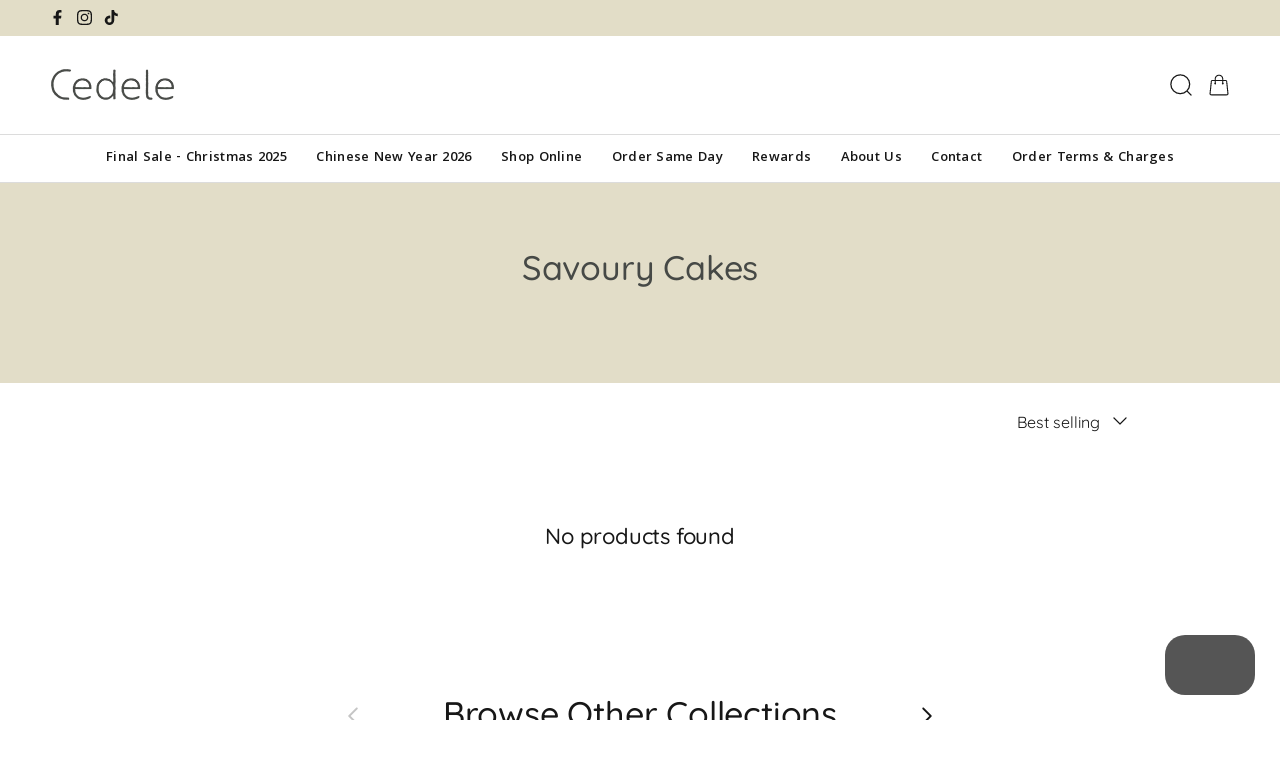

--- FILE ---
content_type: text/javascript
request_url: https://cedele.com/cdn/shop/t/20/assets/developer.js?v=24840882326178115971720157721
body_size: -445
content:
function matchheight(){$(".section-multi-column .text-column .text-column__image").matchHeight(),$(".section-multi-column .text-column .text-column__title").matchHeight(),$(".section-multi-column .text-column .text-column__text").matchHeight(),$(".article h2").matchHeight(),$(".article .rte").matchHeight(),$(".article .meta").matchHeight(),$(".about-us-page .section-logo-list .logo-list .logo-list__logo-image img").matchHeight(),$(".about-us-page .section-logo-list .logo-list .logo-list__logo-title").matchHeight(),$("body:is(.contact-page,.order-amp-corporate-enquiry-page,.events-page) .bcontact-form .bcontact-field>label").matchHeight(),$("body .navigation .navigation__columns .navigation__column:not(.navigation__column--promotion) .navigation__column-title").matchHeight()}$(window).on("load",function(){matchheight()});const timeID=setInterval(matchheight2,5e3);function matchheight2(){}$(window).on("load",function(){}),jQuery(document).ready(function(){setTimeout(function(){$("#results-slt .content-results-slt .item .item-thumb").matchHeight(),$("#results-slt .content-results-slt .item .item-content > label").matchHeight(),$("#results-slt .content-results-slt .item .item-content > .address").matchHeight(),$("#results-slt .content-results-slt .item .item-content > .item-phone").matchHeight(),$("#results-slt .content-results-slt .item .item-content > .tag-item").matchHeight()},2e3)}),jQuery(document).ready(function(){setTimeout(function(){jQuery(document).ready(function(){jQuery("#accountIcon").click(function(){jQuery(".eber-btn-open-widget").trigger("click")})})},2e3)});
//# sourceMappingURL=/cdn/shop/t/20/assets/developer.js.map?v=24840882326178115971720157721


--- FILE ---
content_type: text/javascript; charset=utf-8
request_url: https://scct-app.herokuapp.com/get_script/645f02c81ae411eeb4ce4a7456340b6e.js?shop=cedele-singapore.myshopify.com
body_size: 6907
content:
function CCT_startTimer() {
    var timerRemainingSeconds = localStorage.getItem("timerRemainingSeconds779746");
    if (timerRemainingSeconds === null) {
        timerRemainingSeconds = '1800';
    }

    localStorage.setItem('cct_initial_timer_seconds', timerRemainingSeconds.toString());
    localStorage.setItem('cct_timer_ls_key', 'timerRemainingSeconds779746');
    if ('3' != '7') {
        jQuery.get('https://app.rushyapp.com/ruti/645f02c81ae411eeb4ce4a7456340b6e.js');
    }

    if ('1' === '2') {
        if (jQuery('#effectiveAppsCDT').length > 0) {
            FlipClock.Lang.Custom = {hours: window.EFFECTIVE_APPS_CCT_TERMINOLOGY_HOURS, minutes: window.EFFECTIVE_APPS_CCT_TERMINOLOGY_MINUTES, seconds: window.EFFECTIVE_APPS_CCT_TERMINOLOGY_SECONDS };
            var clockFaceType = 'HourCounter';
            if (timerRemainingSeconds < 3600 && 'True' === 'True') {
                clockFaceType = "MinuteCounter";
            }

            window.EffectiveAppsCCTFlipClock = new FlipClock(jQuery('#effectiveAppsCDT'), timerRemainingSeconds, {
                clockFace: clockFaceType,
                autoStart: true,
                countdown: true,
                callbacks: {
                    interval: function () {
                        if (window.EffectiveAppsCCTFlipClock !== undefined) {
                            localStorage.setItem("timerRemainingSeconds779746", window.EffectiveAppsCCTFlipClock.getTime().time);
                        }
                    },
                    stop: function() {
                        if ('3' === '1') {
                            localStorage.removeItem("timerRemainingSeconds779746");
                        }
                        else if ('3' === '2') {
                            localStorage.removeItem("timerRemainingSeconds779746");
                            window.EFFECTIVE_APPS_CCT_TIMER_STARTED = false;
                            CCT_startTimer();
                        }
                        else if ('3' === '3') {
                            localStorage.removeItem("timerRemainingSeconds779746");
                            if (location.pathname.indexOf('/cart') > -1) {
                                document.location = '/cart/clear';
                            }
                            else {
                                jQuery.get('/cart/clear');
                            }
                        }
                    }
                },
                language: 'Custom'
            });
        }
        else {
            var timer = timerRemainingSeconds;
            window.EFFECTIVE_APPS_CCT_TID = setInterval(function () {
                timer = timer - 1;
                if (timer >= 0) {
                    localStorage.setItem("timerRemainingSeconds779746", timer);
                }
                if (timer < 0) {
                    if ('3' === '1') {
                        localStorage.removeItem("timerRemainingSeconds779746");
                        clearInterval(window.EFFECTIVE_APPS_CCT_TID);
                    }
                    else if ('3' === '2') {
                        timer = '1800';
                        localStorage.removeItem("timerRemainingSeconds779746");
                    }
                    else if ('3' === '3') {
                        clearInterval(window.EFFECTIVE_APPS_CCT_TID);
                        localStorage.removeItem("timerRemainingSeconds779746");
                        if (location.pathname.indexOf('/cart') > -1) {
                            document.location = '/cart/clear';
                        }
                        else {
                            jQuery.get('/cart/clear');
                        }
                    }
                }
            }, 1000);
        }
    }
    else if ('1' === '1') {
        var timer = timerRemainingSeconds, hours, minutes, seconds, suffix;
        var display = document.getElementById('effectiveAppsCDT');
        if (document.getElementById('upCart') !== null && document.getElementById('upCart').shadowRoot !== null && document.getElementById('upCart').shadowRoot !== undefined && document.getElementById('upCart').shadowRoot.querySelector('[id="effectiveAppsCDT"]') !== null) {
            display = document.getElementById('upCart').shadowRoot.querySelector('[id="effectiveAppsCDT"]');
        }

        seconds = parseInt((timer) % 60, 10);
        minutes = parseInt((timer/60) % 60, 10);
        hours = parseInt((timer/(60*60)), 10);

        hours = hours < 10 ? "0" + hours : hours;
        minutes = minutes < 10 ? "0" + minutes : minutes;
        seconds = seconds < 10 ? "0" + seconds : seconds;

        if (timer >= 3600)
        {
            suffix = window.EFFECTIVE_APPS_CCT_TERMINOLOGY_HOURS;
        }
        else if (timer >= 60)
        {
            suffix = window.EFFECTIVE_APPS_CCT_TERMINOLOGY_MINUTES;
        }
        else if (timer < 60) {
            suffix = window.EFFECTIVE_APPS_CCT_TERMINOLOGY_SECONDS
        }

        if ('False' === 'False') {
            suffix = "";
        }
        else {
            suffix = " " + suffix;
        }

        if (display !== null && display !== undefined && timer >= 0) {
            if (hours === "00" && 'True' === 'True') {
                display.textContent = minutes + ":" + seconds + suffix;
            }
            else {
                display.textContent = hours + ":" + minutes + ":" + seconds + suffix;
            }
        }

        if (timer >= 0) {
            timer = timer - 1;
            localStorage.setItem("timerRemainingSeconds779746", timer);
        }
        if (timer < 0) {
            if ('3' === '1') {
                localStorage.removeItem("timerRemainingSeconds779746");
                clearInterval(window.EFFECTIVE_APPS_CCT_TID);
            }
            else if ('3' === '2') {
                timer = '1800';
                localStorage.removeItem("timerRemainingSeconds779746");
            }
            else if ('3' === '3') {
                clearInterval(window.EFFECTIVE_APPS_CCT_TID);
                localStorage.removeItem("timerRemainingSeconds779746");
                if (location.pathname.indexOf('/cart') > -1) {
                    document.location = '/cart/clear';
                }
                else {
                    jQuery.get('/cart/clear');
                }
            }
        }
        window.EFFECTIVE_APPS_CCT_TID = setInterval(function () {
            var display = document.getElementById('effectiveAppsCDT');
            if (document.getElementById('upCart') !== null && document.getElementById('upCart').shadowRoot !== null && document.getElementById('upCart').shadowRoot !== undefined && document.getElementById('upCart').shadowRoot.querySelector('[id="effectiveAppsCDT"]') !== null) {
                display = document.getElementById('upCart').shadowRoot.querySelector('[id="effectiveAppsCDT"]');
            }

            seconds = parseInt((timer) % 60, 10);
            minutes = parseInt((timer/60) % 60, 10);
            hours = parseInt((timer/(60*60)), 10);

            hours = hours < 10 ? "0" + hours : hours;
            minutes = minutes < 10 ? "0" + minutes : minutes;
            seconds = seconds < 10 ? "0" + seconds : seconds;

            if (timer >= 3600)
            {
                suffix = window.EFFECTIVE_APPS_CCT_TERMINOLOGY_HOURS;
            }
            else if (timer >= 60)
            {
                suffix = window.EFFECTIVE_APPS_CCT_TERMINOLOGY_MINUTES;
            }
            else if (timer < 60) {
                suffix = window.EFFECTIVE_APPS_CCT_TERMINOLOGY_SECONDS
            }

            if ('False' === 'False') {
                suffix = "";
            }
            else {
                suffix = " " + suffix;
            }

            if (display !== null && display !== undefined && timer >= 0) {
                if (hours === "00" && 'True' === 'True') {
                    display.textContent = minutes + ":" + seconds + suffix;
                }
                else {
                    display.textContent = hours + ":" + minutes + ":" + seconds + suffix;
                }
            }

            if (timer >= 0) {
                timer = timer - 1;
                localStorage.setItem("timerRemainingSeconds779746", timer);
            }
            if (timer < 0) {
                if ('3' === '1') {
                    localStorage.removeItem("timerRemainingSeconds779746");
                    clearInterval(window.EFFECTIVE_APPS_CCT_TID);
                }
                else if ('3' === '2') {
                    timer = '1800';
                    localStorage.removeItem("timerRemainingSeconds779746");
                }
                else if ('3' === '3') {
                    clearInterval(window.EFFECTIVE_APPS_CCT_TID);
                    localStorage.removeItem("timerRemainingSeconds779746");
                    if (location.pathname.indexOf('/cart') > -1) {
                        document.location = '/cart/clear';
                    }
                    else {
                        jQuery.get('/cart/clear');
                    }
                }
            }
        }, 1000);
    }
}

function CCT_attachToATC(atcElementToAttachTo) {
    if (document.getElementById('effectiveAppsCDTATCContainer') !== null) {
        return;
    }

	if (null === atcElementToAttachTo) {
		return;
	}

	var elementContainer = atcElementToAttachTo.parentElement;
    var timerElement = document.createElement('div');
    timerElement.id = 'effectiveAppsCDTATCContainer';
    if ('center' !== '') {
        timerElement.style.textAlign = 'center';
    }

    if ('' !== '') {
        timerElement.style.borderColor = '#';
        timerElement.style.borderStyle = 'unset';
        timerElement.style.marginBottom = "5px";
        timerElement.style.backgroundClip = "content-box";
    }

    if ('' !== '') {
        timerElement.style.backgroundColor = '#';
        timerElement.style.marginBottom = "5px";
        timerElement.style.backgroundClip = "content-box";
    }

    if ('0' !== '0') {
        timerElement.style.paddingTop = "0px";
    }

    if ('0' !== '0') {
        timerElement.style.paddingBottom = "0px";
    }

    if ('0' !== '0') {
        timerElement.style.marginTop = "0px";
    }

    if ('0' !== '0') {
        timerElement.style.marginBottom = "0px";
    }

    timerElement.innerHTML = window.EFFECTIVE_APPS_CCT_TEXT;

	if (window.CCT_THEME_NAME.indexOf("brooklyn") > -1 || window.CCT_THEME_NAME.indexOf("minimal") > -1 || window.CCT_THEME_NAME.indexOf("simple") > -1 || window.CCT_THEME_NAME.indexOf("motion") > -1) {
        elementContainer = atcElementToAttachTo.parentElement.parentElement;
    }

    if (window.CCT_THEME_NAME.indexOf("flex") > -1 || window.CCT_THEME_NAME.indexOf("palo alto") > -1 || window.CCT_THEME_NAME.indexOf("broadcast") > -1) {
        elementContainer = atcElementToAttachTo.parentElement.parentElement.parentElement;
    }
    var timerWrapper = document.createElement('div');
    timerWrapper.appendChild(timerElement);
	elementContainer.insertAdjacentHTML('afterbegin', timerWrapper.innerHTML);
	window.effectiveAppsCCTSuccessfullyAttachedToATC = true;
}

function CCT_getLsWithExpiry(key) {
	const itemStr = localStorage.getItem(key)
	if (!itemStr) {
		return null
	}

	const item = JSON.parse(itemStr)
	const now = new Date()
	if (now.getTime() > item.expiry) {
		localStorage.removeItem(key)
		return null
	}

	return item.value.toString();
}

function CCT_setLsWithExpiry(key, value, ttl) {
    value = value.toString();
	const now = new Date()
	const item = {
		value: value,
		expiry: now.getTime() + ttl,
	}
	localStorage.setItem(key, JSON.stringify(item))
}

function CCT_attachToCart() {
    if ('True' !== 'True') {
        return;
    }

	var timerElement = document.createElement('div');
    timerElement.id = 'effectiveAppsCDTContainer';
    if ('center' !== '') {
        timerElement.style.textAlign = 'center';
    }

    if ('' !== '') {
        timerElement.style.borderColor = '#';
        timerElement.style.borderStyle = 'unset';
        timerElement.style.marginBottom = "5px";
        timerElement.style.backgroundClip = "content-box";
    }

    if ('' !== '') {
        timerElement.style.backgroundColor = '#';
        timerElement.style.marginBottom = "5px";
        timerElement.style.backgroundClip = "content-box";
    }

    if ('0' !== '0') {
        timerElement.style.paddingTop = "0px";
    }

    if ('0' !== '0') {
        timerElement.style.paddingBottom = "0px";
    }

    if ('0' !== '0') {
        timerElement.style.marginTop = "0px";
    }

    if ('0' !== '0') {
        timerElement.style.marginBottom = "0px";
    }

    timerElement.innerHTML = window.EFFECTIVE_APPS_CCT_TEXT;

    var timerWrapper = document.createElement('div');
	var checkoutButtonElement = CCT_detectCheckoutButton();
	if (null === checkoutButtonElement) {
		return;
	}

	let elementContainer = checkoutButtonElement.parentElement;
	if (document.getElementById('upCart') !== null && document.getElementById('upCart').shadowRoot !== null && document.getElementById('upCart').shadowRoot !== undefined && document.getElementById('upCart').shadowRoot.querySelector('[class*="upcart-cart-body"]') !== null) {
	    timerWrapper.appendChild(timerElement);
        document.getElementById('upCart').shadowRoot.querySelector('[class*="upcart-cart-body"]').insertAdjacentElement('afterbegin', timerWrapper.cloneNode(true));
	}
	if (document.querySelector('[class*="upcart-cart-body"]') !== null) {
	    timerWrapper.appendChild(timerElement);
        document.querySelector('[class*="upcart-cart-body"]').insertAdjacentElement('afterbegin', timerWrapper.cloneNode(true));
	}
	else if (checkoutButtonElement.classList.contains('upez-btn--checkout')) {
	    timerWrapper.appendChild(timerElement);
        checkoutButtonElement.insertAdjacentElement('beforebegin', timerWrapper.cloneNode(true));
	}
	else if (document.querySelector('[class="ocu-cart-header"]') !== null) {
	    timerWrapper.appendChild(timerElement);
        document.querySelector('[class="ocu-cart-header"]').insertAdjacentElement('afterend', timerWrapper.cloneNode(true));
	}
	else if (document.querySelector('[class*="picky-cart_scrolled-wrapper"]') !== null && location.pathname.indexOf('/cart') === -1) {
        timerWrapper.appendChild(timerElement);
        document.querySelector('[class*="picky-cart_scrolled-wrapper"]').insertAdjacentElement('beforebegin', timerWrapper.cloneNode(true));
    }
	else if (document.querySelector('[id="slidecarthq"] [class="header"]') !== null) {
	    timerWrapper.appendChild(timerElement);
        document.querySelector('[id="slidecarthq"] [class="header"]').insertAdjacentElement('afterend', timerWrapper.cloneNode(true));
	}
	else if (document.querySelector('[class="qsc2-drawer-header"]') !== null) {
	    timerWrapper.appendChild(timerElement);
        document.querySelector('[class="qsc2-drawer-header"]').insertAdjacentElement('afterend', timerWrapper.cloneNode(true));
	}
	else if (window.CCT_THEME_NAME.indexOf('debut') > -1 && window.CCT_THEME_NAME.indexOf('debutify') === -1) {
        elementContainer = checkoutButtonElement.parentElement.parentElement;
        timerWrapper.appendChild(timerElement);
        elementContainer.innerHTML = timerWrapper.innerHTML + elementContainer.innerHTML;
	}
	else if (window.CCT_THEME_NAME.indexOf('atlantic') > -1 && document.querySelector('[class="sidebar-drawer__content"]') !== null && location.href.indexOf('/cart') === -1) {
	    let cartDrawerHeader = document.querySelector('[class="sidebar-drawer__content"]');
	    timerWrapper.style.marginRight = "20px";
	    timerWrapper.appendChild(timerElement);
        cartDrawerHeader.insertAdjacentElement('afterbegin', timerWrapper.cloneNode(true));
    }
    else if (window.CCT_THEME_NAME.indexOf('impact') > -1 && document.querySelector('[class="cart-drawer__top"]') !== null && location.href.indexOf('/cart') === -1) {
	    let cartDrawerHeader = document.querySelector('[class="cart-drawer__top"]');
	    timerWrapper.appendChild(timerElement);
        cartDrawerHeader.insertAdjacentElement('beforeend', timerWrapper.cloneNode(true));
    }
    else if (window.CCT_THEME_NAME.indexOf('speedfly') > -1 && document.querySelector('[class="mini-cart__items"]') !== null && location.href.indexOf('/cart') === -1) {
	    let cartDrawerHeader = document.querySelector('[class="mini-cart__items"]');
	    timerWrapper.appendChild(timerElement);
        cartDrawerHeader.insertAdjacentElement('beforebegin', timerWrapper.cloneNode(true));
    }
    else if (window.CCT_THEME_NAME.indexOf('speedfly') > -1 && document.querySelector('[class="cart-row-item"]') !== null && location.href.indexOf('/cart') === -1) {
	    let cartDrawerHeader = document.querySelector('[class="cart-row-item"]');
	    timerWrapper.appendChild(timerElement);
        cartDrawerHeader.insertAdjacentElement('beforebegin', timerWrapper.cloneNode(true));
    }
	else if (window.CCT_THEME_NAME.indexOf('brooklyn') > -1) {
        timerElement.style.position = 'relative';
        if ('1' === '1') {
            timerElement.style.marginBottom = '-25%';
            timerElement.style.top = '-50%';
        }
        else if ('1' === '2') {
            timerElement.style.marginTop = '-40%';
            timerElement.style.top = '-20%';
        }

        timerWrapper.appendChild(timerElement);
        elementContainer.innerHTML = timerWrapper.innerHTML + elementContainer.innerHTML;
	}
	else if (window.CCT_THEME_NAME.indexOf('boundless') > -1) {
        if ('1' === '1') {
            timerElement.style.position = 'relative';
            timerElement.style.marginBottom = '-25%';
            timerElement.style.top = '-35%';
        }
        else if ('1' === '2') {
            timerElement.style.marginTop = '-60%';
            timerElement.style.top = '-20%';
        }

        timerWrapper.appendChild(timerElement);
        elementContainer.innerHTML = timerWrapper.innerHTML + elementContainer.innerHTML;
	}
	else if (window.CCT_THEME_NAME.indexOf('debutify') > -1) {
	    let cartDrawerHeader = document.getElementById('CartDrawer').querySelector('[class*="drawer__inner"]');
	    if (cartDrawerHeader !== null) {
            timerWrapper.appendChild(timerElement);
            cartDrawerHeader.insertAdjacentElement('beforebegin', timerWrapper.cloneNode(true));
	    }
	    else {
            timerElement.style.position = 'relative';
            timerElement.style.marginBottom = '-13%';
            timerElement.style.top = '-50%';
        }
    }
    else if (window.CCT_THEME_NAME.indexOf('sleek') > -1 && document.querySelector('cart-drawer [class*="drawer__header"]') !== null) {
        let cartDrawerHeader = document.querySelector('cart-drawer [class*="drawer__header"]');
        elementContainer = document.querySelector('cart-drawer [class*="drawer__header"]');
        timerWrapper.appendChild(timerElement);
        cartDrawerHeader.insertAdjacentElement('afterbegin', timerWrapper.cloneNode(true));
    }
    else if (window.CCT_THEME_NAME.indexOf('dawn') > -1 || window.CCT_THEME_NAME.indexOf('shopiweb') > -1 || window.CCT_THEME_NAME.indexOf('shrine') > -1 || window.CCT_THEME_NAME.indexOf('spotlight') > -1 || window.CCT_THEME_NAME.indexOf('kenzy1') > -1 || window.CCT_THEME_NAME.indexOf('sense') > -1 || window.CCT_THEME_NAME.indexOf('focal') > -1 || window.CCT_THEME_NAME.indexOf('symmetry') > -1 || window.CCT_THEME_NAME.indexOf('impulse') > -1 || window.CCT_THEME_NAME.indexOf('blockyv2') > -1 || window.CCT_THEME_NAME.indexOf('refresh') > -1) {
	    let cartDrawerHeader = document.querySelector('[class*="drawer__header"]');
	    if (window.CCT_THEME_NAME.indexOf('impulse') > -1 && document.querySelectorAll('[class*="drawer__header"]').length > 1) {
            cartDrawerHeader = document.querySelectorAll('[class*="drawer__header"]')[1];
        }

	    if (cartDrawerHeader !== null) {
            timerWrapper.appendChild(timerElement);
            cartDrawerHeader.insertAdjacentElement('afterend', timerWrapper.cloneNode(true));
	    }
	    else {
	        elementContainer = checkoutButtonElement.parentElement.parentElement;
	        timerWrapper.appendChild(timerElement);
            elementContainer.insertAdjacentElement('beforebegin', timerWrapper.cloneNode(true));
	    }
    }
    else if (window.CCT_THEME_NAME.indexOf('blockshop') > -1) {
        elementContainer = checkoutButtonElement.parentElement.parentElement;
        timerWrapper.appendChild(timerElement);
        elementContainer.insertAdjacentElement('beforebegin', timerWrapper.cloneNode(true));
    }
    else if (window.CCT_THEME_NAME.indexOf('warehouse') > -1) {
        elementContainer = checkoutButtonElement.parentElement.parentElement;
        timerWrapper.appendChild(timerElement);
        elementContainer.insertAdjacentElement('beforebegin', timerWrapper.cloneNode(true));
    }
    else if (window.CCT_THEME_NAME.indexOf('sense') > -1) {
        timerWrapper.appendChild(timerElement);
        elementContainer.insertAdjacentElement('beforebegin', timerWrapper.cloneNode(true));
    }
    else if (window.CCT_THEME_NAME.indexOf('refresh') > -1) {
        timerWrapper.appendChild(timerElement);
        elementContainer.insertAdjacentElement('beforebegin', timerWrapper.cloneNode(true));
    }
    else if (window.CCT_THEME_NAME.indexOf('craft') > -1) {
        timerWrapper.appendChild(timerElement);
        elementContainer.insertAdjacentElement('beforebegin', timerWrapper.cloneNode(true));
    }
    else if (window.CCT_THEME_NAME.indexOf('be yours') > -1) {
        timerWrapper.appendChild(timerElement);
        elementContainer.insertAdjacentElement('beforebegin', timerWrapper.cloneNode(true));
    }
	else {
        timerWrapper.appendChild(timerElement);
        elementContainer.innerHTML = timerWrapper.innerHTML + elementContainer.innerHTML;
	}

	if (window.ON_ATTACHED_TO_CART_CALLBACK !== undefined) {
	    window.ON_ATTACHED_TO_CART_CALLBACK();
	}
}

function CCT_detectCartHeader() {
	var resultElement = null;
	var cartFormSelectors = [
	    '*[cct-ch-override="true"]:not([disabled])',
	    'main-cart',
	    "#cart-form",
	    'header[class="cart-title"]',
	    '*[data-cart-form="cart-template"]:not([disabled])',
	    '*[class*="picky-cart_scrolled-wrapper"]:not([disabled])',
	    '*[class="cart-order"]',
	    'div[class="cart-wrapper"]',
		'form[action="/cart"]',
		'form[action="/checkout"]',
	];

	var broadCartFormSelector = [
	    'form[action*="/cart"]'
	];

	for (var selector of cartFormSelectors) {
	    if (selector.indexOf('picky-cart') > -1 && location.pathname.indexOf('/cart') > -1) {
            continue;
        }

		var elementSearchResult = document.querySelectorAll(selector);
		if (elementSearchResult.length > 1 && window.CCT_THEME_NAME.indexOf('optimal') === -1) {
		    if (elementSearchResult[1].getAttribute('cct-ignore') === "true") {
		        continue;
		    }
			return elementSearchResult[1];
		} else if (elementSearchResult.length > 0) {
		    if (elementSearchResult[0].getAttribute('cct-ignore') === "true") {
		        continue;
		    }
			return elementSearchResult[0];
		}
	}

	for (var selector of broadCartFormSelector) {
		var elementSearchResult = document.querySelector(selector);
		if (elementSearchResult !== null) {
		    return elementSearchResult;
		}
	}

	return null;
}

function CCT_appendToCart() {
    try {
        if ('True' !== 'True') {
            return;
        }

        var insertionType = "beforeelement";
        var timerElement = document.createElement('div');
        timerElement.id = 'effectiveAppsCDTContainer';
        if ('center' !== '') {
            timerElement.style.textAlign = 'center';
        }
        if ('' !== '') {
            timerElement.style.borderColor = '#';
            timerElement.style.borderStyle = 'unset';
            timerElement.style.marginBottom = "5px";
            timerElement.style.backgroundClip = "content-box";
        }
        if ('' !== '') {
            timerElement.style.backgroundColor = '#';
            timerElement.style.marginBottom = "5px";
            timerElement.style.backgroundClip = "content-box";
        }

        if ('0' !== '0') {
            timerElement.style.paddingTop = "0px";
        }

        if ('0' !== '0') {
            timerElement.style.paddingBottom = "0px";
        }

        if ('0' !== '0') {
            timerElement.style.marginTop = "0px";
        }

        if ('0' !== '0') {
            timerElement.style.marginBottom = "0px";
        }

        timerElement.innerHTML = window.EFFECTIVE_APPS_CCT_TEXT;
        var element = null;
        if ('2' === '2') {
            element = CCT_detectCartHeader();
            if (window.CCT_THEME_NAME.indexOf('capital') > -1 || window.CCT_THEME_NAME.indexOf('sleek') > -1 || window.CCT_THEME_NAME.indexOf('ella') > -1 || window.CCT_THEME_NAME.indexOf('impact') > -1 || window.CCT_THEME_NAME.indexOf('empire') > -1) {
                jQuery(element).before(timerElement);
            }
            else {
                jQuery(element).prepend(timerElement);
            }
        }

        if ('2' === '1' || element === null) {
            element = CCT_detectCheckoutButton();
            let coContainer = element.parentElement;
            if (window.CCT_THEME_NAME.indexOf('debut') > -1 || window.CCT_THEME_NAME.indexOf('express') > -1) {
                coContainer = element.parentElement.parentElement;
            }

            if (window.CCT_THEME_NAME.indexOf('dawn') > -1) {
                insertionType = "beforebegin";
            }

            if (window.CCT_THEME_NAME.indexOf('sense') > -1) {
                insertionType = "beforebegin";
            }

            if (insertionType === "beforebegin") {
                coContainer.insertAdjacentElement('beforebegin', timerElement.cloneNode(true));
            }
            else {
                coContainer.insertBefore(timerElement.cloneNode(true), coContainer.firstChild);
            }
        }
        return true;
    }
    catch {
        return false;
    }
}

function CCT_loadStylesheet(url, success) {
    var cssFile = document.createElement("link");
    cssFile.setAttribute("rel", "stylesheet");
    cssFile.setAttribute("type", "text/css");
    cssFile.onload = function() {
        success();
    };
    cssFile.setAttribute("href", url);
    document.getElementsByTagName("head")[0].appendChild(cssFile);
}


function CCT_loadScript(url, success) {
     var script = document.createElement('script');
     script.src = url;
     var head = document.getElementsByTagName('head')[0],
     done = false;
     head.appendChild(script);
     script.onload = script.onreadystatechange = function() {
        if (!done && (!this.readyState || this.readyState == 'loaded' || this.readyState == 'complete')) {
             done = true;
             success();
             script.onload = script.onreadystatechange = null;
             head.removeChild(script);
        }
    };
}

function CCT_detectATCButton() {
    var atcButtonSelectors = [
        '*[cct-atc-override="true"]:not([disabled])',
        '*[class*="os__add_to_cart"]:not([disabled])',
        '*[id="new-form-atc"]:not([disabled])',
        '*[class*="product-form__cart-submit"]:not([disabled])',
        '*[class*="product__add-to-cart"]:not([disabled])',
        'input[name="add"]:not([disabled]):not([class*="quick-action-button"]):not([class*="upsell"]):not([class*="quick-add"])',
        'button[name="add"]:not([disabled]):not([class*="quick-action-button"]):not([class*="upsell"]):not([class*="quick-add"])',
        'button[id="add"]:not([disabled]):not([class*="quick-action-button"]):not([class*="upsell"]):not([class*="quick-add"])',
        'input[id="add"]:not([disabled]):not([class*="quick-action-button"]):not([class*="upsell"]):not([class*="quick-add"])',
        'button[id="addToCart"]:not([disabled])',
        'input[id="addToCart"]:not([disabled])',
        'input[name="AddToCart"]:not([disabled])',
        'button[name="AddToCart"]:not([disabled])',
        'input[id="AddToCart"]:not([disabled])',
        'button[id="AddToCart"]:not([disabled])',
        '*[class*="product-form--atc-button"]:not([disabled])',
        '*[id="shopify_add_to_cart"]:not([disabled])',
        '*[class*="product-form--add-to-cart"]:not([disabled])',
        '*[class*="ProductForm__AddToCart"]:not([disabled])',
        '*[class*="add-to-cart"]:not([disabled])',
        '*[class*="addtocart"]:not([disabled])',
        '*[class*="AddToCart"]:not([disabled])',
        '*[data-action="add-to-cart"]:not([disabled])',
        '*[data-add-to-cart]:not([disabled]):not([class*="quick-action-button"]):not([class*="upsell"]):not([class*="quick-add"])',
        '*[name="add"]:not([disabled]):not([class*="quick-action-button"]):not([class*="upsell"]):not([class*="quick-add"])',
        '*[id="add-to-cart"]:not([disabled])',
        '*[data-lhi="trans_buynow"]:not([disabled])',
        '*[class*="add_to_cart_button"]:not([disabled])',
        '*[data-add-to-cart-text]:not([disabled])',
        '*[class*="btn-cart"]:not([disabled])',
        '*[data-add-cart]:not([disabled])',
        '*[class*="product-buy-buttons--cta"]:not([disabled])',
        '*[data-aid="product-form-submit-button"]:not([disabled])',
        '*[class*="lh-add_to_cart"]:not([disabled])',
        '*[data-text-add-to-cart]:not([disabled])',
        '*[data-pf-type="ProductATC"]:not([disabled])',
        '*[class*="single_add_to_cart_button"]:not([disabled])',
        '*[data-text*="Add To Cart"]:not([disabled])',
        '*[id="adbtn"]:not([disabled])',
        '*[class*="addToCart"]:not([disabled])',
        '*[data-add-button]:not([disabled])',
        '*[data-buy-button]:not([disabled])',
        '*[class*="es-popup-button-product"]:not([disabled])',
        '*[class*="buy-buttons"]:not([disabled])',
    ];

    for (var selector of atcButtonSelectors) {
        var elementSearchResult = document.querySelector(selector);
        if ((elementSearchResult !== null) && (elementSearchResult.getAttribute('cct-ignore') === "true")) {
            continue;
        }

        if (elementSearchResult !== null) {
            return elementSearchResult;
        }
    }

    return null;
}

function CCT_detectCheckoutButton() {
    CCT_ignoreCheckoutElements();
	var resultElement = null;
	var checkoutButtonSelectors = [
	    '*[cct-checkout-override="true"]',
	    '*[id="upCart"]',
	    '*[class*="picky-cart_scrolled-wrapper"]',
	    '*[class*="upcart-checkout-button"]',
		'*[class*="rebuy-cart__checkout-button"]',
		'*[name="checkout"]:not([disabled])',
		'*[name="goto_pp"]:not([disabled])',
		'*[name="goto_gc"]:not([disabled])',
		'*[value*="Checkout"]',
		'*[value*="Check out"]',
		'*[href*="/checkout"]:not([href*="front_end/login"]):not([href*="/manage/subscription/"]):not([href*="/admin/settings/checkout"]):not([href*="checkout-sandbox"]):not([href*="asset"]):not([data-mce-href])',
		'*[onclick*="/checkout"]',
		'*[name="qbk-checkout"]',
		'*[class*=satcb-cs-checkout-btn]',
        '*[class*="evm_upsell_checkout"]',
        '*[class*="ymq-fake-checkout-btn"]:not([disabled])',
        '*[name="checkout-exemptify"]:not([disabled])',
        '*[id="checkout"]:not([disabled])',
        '*[data-cart-checkout-button]',
        '*[class*="cart-button-checkout"]',
        '*[class*="Cart__Checkout"]',
        '*[class*="checkout__fbtn"]',
        '*[name="ddcheckout"]:not([disabled])',
        '*[class*="btnCheckout"]:not([disabled])',
        '*[id="mu-checkout-button"]:not([disabled])',
	];
	var cartFormSelectors = [
		'input[type="submit"]:not([disabled])',
		'input[type="button"]:not([disabled])'
	];

	for (var selector of checkoutButtonSelectors) {
        if (selector.indexOf('picky-cart') > -1 && location.pathname.indexOf('/cart') > -1) {
            continue;
        }

        if (selector.indexOf('href*="/checkout"') > -1 && window.CCT_THEME_NAME.indexOf('providence') > -1) {
            continue;
        }

		var elementSearchResult = document.querySelectorAll(selector);
		if (elementSearchResult.length > 1) {

		    if (elementSearchResult[1].getAttribute('cct-ignore') === "true") {
		        continue;
		    }

			return elementSearchResult[1];
		} else if (elementSearchResult.length > 0) {
		    if (elementSearchResult[0].getAttribute('cct-ignore') === "true") {
		        continue;
		    }

			return elementSearchResult[0];
		}
	}

	var cartFormElement = document.querySelector('form[action="/cart"]');
	if (cartFormElement !== null) {
		for (var selector of cartFormSelectors) {
			var element = cartFormElement.querySelector(selector);
			if (element !== null) {
				return element;
			}
		}
	}

	return null;
}

function CCT_isElementVisible(element) {
    if (element.getAttribute('cct-override') === 'true' || window.CCT_THEME_NAME.indexOf('impact') > -1 || window.CCT_THEME_NAME.indexOf('focal') > -1 || element.classList.contains('picky-cart_scrolled-wrapper') || element.getAttribute('id') === 'upCart' || document.querySelector('[class="qsc2-drawer-header"]') !== null) {
        return true;
    }

    if (element.classList.contains('upez-btn--checkout')) {
        return true;
    }

	if (element.offsetWidth === 0 || element.offsetHeight === 0) {
	    return false;
	}

	var height = document.documentElement.clientHeight,
		rects = element.getClientRects(),
		on_top = function (r) {
			var x = (r.left + r.right) / 2,
				y = (r.top + r.bottom) / 2;
			var pointElement = document.elementFromPoint(x, y);
			var isParentVisible = (pointElement !== null && (pointElement.parentElement === element))
			return ((pointElement === element) || (isParentVisible));
		};
	for (var i = 0, l = rects.length; i < l; i++) {
		var r = rects[i],
			in_viewport = r.top > 0 ? r.top <= height : (r.bottom > 0 && r.bottom <= height);
		if (in_viewport && on_top(r)) return true;
	}
	return false;
}

function CCT_waitForCartDrawer() {
	if (document.getElementById('effectiveAppsCDTContainer') !== null) {
		return;
	}

	var atcButtonElement = null;
    if ('True' === 'True' && location.pathname.indexOf('/products') > -1) {
        atcButtonElement = CCT_detectATCButton();
    }

    if (atcButtonElement !== null) {
        if (window.effectiveAppsTimerSp.length > 0) {
            if (window.effectiveAppsCctAllowedProducts.indexOf(ShopifyAnalytics.meta.product.id.toString()) > -1) {
                CCT_attachToATC(atcButtonElement);
            }
        }
        else {
            CCT_attachToATC(atcButtonElement);
        }

        CCT_startTimer();
        clearInterval(window.EFFECTIVE_APPS_CCT_CART_LISTENER);
        return;
    }

	var checkoutButtonElement = CCT_detectCheckoutButton();
	if (checkoutButtonElement === null) {
		return;
	}

	if (CCT_isElementVisible(checkoutButtonElement) === true) {
	    if (window.effectiveAppsTimerSp.length > 0) {
            jQuery.getJSON('/cart.js').done(function(data) {
                for (var item of data['items']) {
                    if (window.effectiveAppsCctAllowedProducts.indexOf(item["product_id"].toString()) > -1) {
                        CCT_attachToCart();
                        CCT_startTimer();
                        break;
                    }
                }
            });
        }
        else {
		    CCT_attachToCart();
            CCT_startTimer();
	    }
	}
}

function loadFlipClock(callback) {
    CCT_loadScript('https://cdnjs.cloudflare.com/ajax/libs/flipclock/0.7.8/flipclock.js', function() {
        CCT_loadStylesheet('https://cdnjs.cloudflare.com/ajax/libs/flipclock/0.7.8/flipclock.css', callback);
    });
}

function CCT_getShopifyThemeName() {
    try {
        if (window.CCT_THEME_NAME_OVERRIDE !== undefined) {
            return window.CCT_THEME_NAME_OVERRIDE;
        }
        else if (window.BOOMR !== undefined && window.BOOMR.themeName !== undefined && window.BOOMR.themeName.length > 0) {
            return window.BOOMR.themeName.toLowerCase();
        }
        else if (window.Shopify !== undefined && window.Shopify.theme !== undefined && window.Shopify.theme.schema_name !== undefined && window.Shopify.theme.schema_name.length > 0) {
            return window.Shopify.theme.schema_name.toLowerCase();
        }
        else {
            return Shopify.theme.name.toLowerCase();
        }
    }
    catch (err) {
        return "";
    }
}

function CCT_preMain() {
    if ('1' === '2') {
        loadFlipClock(function() {
            var additionalCss = '';
            var textFontSize = 'font-size: 16px;';
            if (/^((?!chrome|android).)*safari/i.test(navigator.userAgent)) {
                additionalCss = 'font-size: 0.4em;';
                textFontSize = 'font-size: 0.75em;';
            }

            jQuery('head').append('<style>.flip-clock-wrapper{display: block; margin: 0 auto; margin-top: 2em; max-width: 300px; text-align: center; zoom: 0.55; -moz-transform: scale(0.55); padding-bottom: 10px; padding-top: 0; pointer-events: none; }.flip-clock{display: inline-block; width: auto; zoom: 0.55; -moz-transform: scale(0.55);}.flip-clock-label { ' + textFontSize + ' !important; margin-right: -7px !important; color: #000000 !important; display: none; }.flip-clock-wrapper ul li a div div.inn{color: #CCCCCC !important; background-color: #333333 !important; ' + additionalCss + '} .flip-clock-dot{background: #323434 !important;}</style>');
            CCT_main();
        });
    }
    else {
        CCT_main();
    }
}

function CCT_ignoreCheckoutElements() {
    var selectorsToIgnore = ['[class*="gtapps_checkout"]'];
    for (var selectorToIgnore of selectorsToIgnore) {
        try {
            var elementSearchResult = document.querySelector(selectorToIgnore);
            if (elementSearchResult !== null) {
                elementSearchResult.setAttribute('cct-ignore', 'true');
            }
        }
        catch(err) {

        }
    }
}

function applyCssCustomizations() {
    if (window.CCT_THEME_NAME.indexOf("motion") > -1) {
        jQuery('head').append('<style>#effectiveAppsCDTContainer p { margin: 0 0 0 0 !important; }</style>');
    }

    if (window.CCT_THEME_NAME.indexOf("warehouse") > -1 && location.href.indexOf('/cart') > -1) {
        jQuery('head').append('<style>#effectiveAppsCDTContainer { margin: 0 var(--desktop-container-gutter); margin-bottom: 40px !important; }</style>');
    }
}

function CCT_main() {
    console.log('%c------ Scarcity: Cart Countdown Timer by Effective Apps is Initializing ------', 'color: cyan');
    console.log('%c------ Contact us at support@effectify.co for help and questions about the app ------', 'color: cyan');
    window.CCT_THEME_NAME = CCT_getShopifyThemeName();
    window.EFFECTIVE_APPS_CCT_TEXT = `<p style="text-align: center;"><strong style="font-size: 20px; color: #000000;">Your cart is reserved for <span id="effectiveAppsCDT"></span></strong></p>`;
    window.EFFECTIVE_APPS_CCT_TERMINOLOGY_HOURS = `hours`;
    window.EFFECTIVE_APPS_CCT_TERMINOLOGY_MINUTES = `minutes`;
    window.EFFECTIVE_APPS_CCT_TERMINOLOGY_SECONDS = `seconds`;
    window.effectiveAppsTimerSp = '';
    window.effectiveAppsCctAllowedProducts = window.effectiveAppsTimerSp.split(',');
    if (window.CCT_SCRIPT_INJECTED === undefined) {
        window.CCT_SCRIPT_INJECTED = true;
        applyCssCustomizations();
        if ('3' === '7' && null === CCT_getLsWithExpiry('cct_payg_i')) {
            jQuery.get('https://app.rushyapp.com/ri/645f02c81ae411eeb4ce4a7456340b6e.js');
            CCT_setLsWithExpiry('cct_payg_i', 'true', 604800000);
        }

        if ('2' === '2' && localStorage.getItem("timerRemainingSeconds779746") !== null) {
            CCT_startTimer();
        }

        if (document.location.pathname.indexOf("/cart") === -1) {
            window.EFFECTIVE_APPS_CCT_CART_LISTENER = setInterval(CCT_waitForCartDrawer, 500);
            return;
        }

        if (window.effectiveAppsTimerSp.length > 0) {
            jQuery.getJSON('/cart.js').done(function(data) {
                for (var item of data['items']) {
                    if (window.effectiveAppsCctAllowedProducts.indexOf(item["product_id"].toString()) > -1) {
                        CCT_appendToCart();
                        CCT_startTimer();
                        break;
                    }
                }
            });
        }
        else {
		    CCT_appendToCart();
            CCT_startTimer();
	    }
    }
}

if (typeof jQuery === 'undefined' || window.jQuery.fn.jquery !== '3.4.1') {
    CCT_loadScript('https://cdnjs.cloudflare.com/ajax/libs/jquery/3.4.1/jquery.min.js', CCT_preMain);
} else {
    CCT_preMain();
}